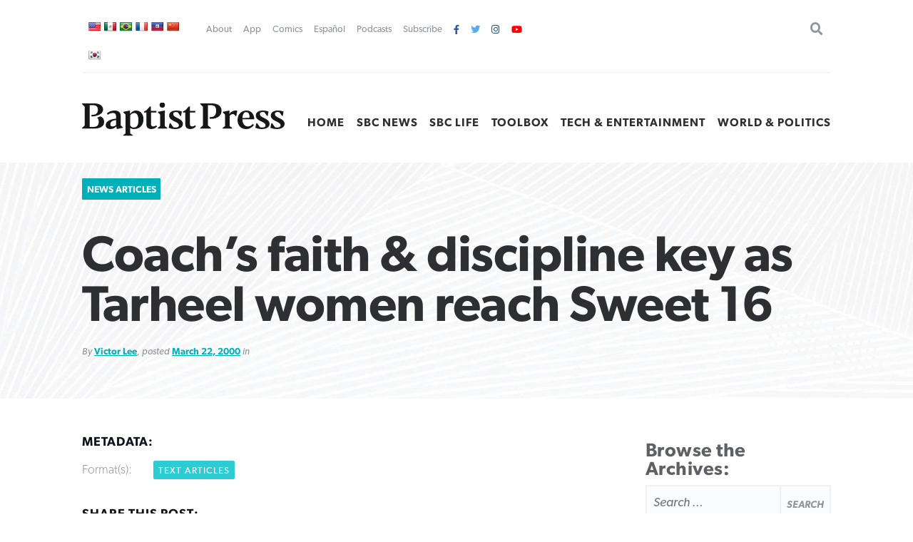

--- FILE ---
content_type: text/html; charset=UTF-8
request_url: https://www.baptistpress.com/resource-library/news/coachs-faith-discipline-key-as-tarheel-women-reach-sweet-16/
body_size: 12414
content:
<!DOCTYPE HTML> <!--[if IE 8 ]><html class="ie8" lang="en"><![endif]--> <!--[if (gt IE 8)]><!--><html lang="en"><!--<![endif]--><head><meta charset="UTF-8" /><meta http-equiv="X-UA-Compatible" content="IE=edge,chrome=1"><meta name="viewport" content="width=device-width, initial-scale=1.0"><!--responsive goodness--><link rel="pingback" href="https://www.baptistpress.com/xmlrpc.php" /><link media="all" href="https://www.baptistpress.com/wp-content/cache/autoptimize/css/autoptimize_27065f4a967a8881d7359effc6d616b0.css" rel="stylesheet"><title>Coach&#039;s faith &amp; discipline key as Tarheel women reach Sweet 16 | Baptist Press</title><meta name="dc.title" content="Coach&#039;s faith &amp; discipline key as Tarheel women reach Sweet 16 | Baptist Press"><meta name="dc.description" content="CHAPEL HILL, N.C. (BP)--Just a few weeks ago, University of North Carolina women&#039;s basketball coach Sylvia Hatchell was hoping her team could finish strong enough to have a winning record. Now they are in the Sweet 16.Analysts point to the return of star player Nikki Teasley, who missed three weeks&hellip;"><meta name="dc.relation" content="https://www.baptistpress.com/resource-library/news/coachs-faith-discipline-key-as-tarheel-women-reach-sweet-16/"><meta name="dc.source" content="https://www.baptistpress.com/"><meta name="dc.language" content="en_US"><meta name="description" content="CHAPEL HILL, N.C. (BP)--Just a few weeks ago, University of North Carolina women&#039;s basketball coach Sylvia Hatchell was hoping her team could finish strong enough to have a winning record. Now they are in the Sweet 16.Analysts point to the return of star player Nikki Teasley, who missed three weeks&hellip;"><meta property="article:published_time" content="2000-03-22T00:00:00-06:00"><meta property="article:modified_time" content="2000-03-22T00:00:00-06:00"><meta property="og:updated_time" content="2000-03-22T00:00:00-06:00"><meta name="robots" content="index, follow, max-snippet:-1, max-image-preview:large, max-video-preview:-1"><link rel="canonical" href="https://www.baptistpress.com/resource-library/news/coachs-faith-discipline-key-as-tarheel-women-reach-sweet-16/"><meta property="og:url" content="https://www.baptistpress.com/resource-library/news/coachs-faith-discipline-key-as-tarheel-women-reach-sweet-16/"><meta property="og:site_name" content="Baptist Press"><meta property="og:locale" content="en_US"><meta property="og:type" content="article"><meta property="article:author" content="https://facebook.com/baptistpress"><meta property="article:publisher" content="https://facebook.com/baptistpress"><meta property="og:title" content="Coach&#039;s faith &amp; discipline key as Tarheel women reach Sweet 16 | Baptist Press"><meta property="og:description" content="CHAPEL HILL, N.C. (BP)--Just a few weeks ago, University of North Carolina women&#039;s basketball coach Sylvia Hatchell was hoping her team could finish strong enough to have a winning record. Now they are in the Sweet 16.Analysts point to the return of star player Nikki Teasley, who missed three weeks&hellip;"><meta property="og:image" content="https://www.baptistpress.com/wp-content/uploads/2020/10/BP-logo.jpg"><meta property="og:image:secure_url" content="https://www.baptistpress.com/wp-content/uploads/2020/10/BP-logo.jpg"><meta property="og:image:width" content="1116"><meta property="og:image:height" content="500"><meta name="twitter:card" content="summary_large_image"><meta name="twitter:site" content="@baptistpress"><meta name="twitter:creator" content="@baptistpress"><meta name="twitter:title" content="Coach&#039;s faith &amp; discipline key as Tarheel women reach Sweet 16 | Baptist Press"><meta name="twitter:description" content="CHAPEL HILL, N.C. (BP)--Just a few weeks ago, University of North Carolina women&#039;s basketball coach Sylvia Hatchell was hoping her team could finish strong enough to have a winning record. Now they are in the Sweet 16.Analysts point to the return of star player Nikki Teasley, who missed three weeks&hellip;"><meta name="twitter:image" content="https://www.baptistpress.com/wp-content/uploads/2020/10/BP-logo.jpg"><link rel='dns-prefetch' href='//translate.google.com' /><link rel='dns-prefetch' href='//www.googletagmanager.com' /><link rel='dns-prefetch' href='//use.fontawesome.com' /><link href='https://fonts.gstatic.com' crossorigin='anonymous' rel='preconnect' /><link rel="alternate" type="application/rss+xml" title="Baptist Press &raquo; Feed" href="https://www.baptistpress.com/feed/" /><link rel="alternate" type="application/rss+xml" title="Baptist Press &raquo; Comments Feed" href="https://www.baptistpress.com/comments/feed/" /><link rel='stylesheet' id='font-awesome-svg-styles-css' href='https://www.baptistpress.com/wp-content/uploads/font-awesome/v5.12.1/css/svg-with-js.css' type='text/css' media='all' /><link rel='stylesheet' id='font-awesome-official-css' href='https://use.fontawesome.com/releases/v5.12.1/css/all.css' type='text/css' media='all' integrity="sha384-v8BU367qNbs/aIZIxuivaU55N5GPF89WBerHoGA4QTcbUjYiLQtKdrfXnqAcXyTv" crossorigin="anonymous" /><link rel='stylesheet' id='font-awesome-official-v4shim-css' href='https://use.fontawesome.com/releases/v5.12.1/css/v4-shims.css' type='text/css' media='all' integrity="sha384-C8a18+Gvny8XkjAdfto/vjAUdpGuPtl1Ix/K2BgKhFaVO6w4onVVHiEaN9h9XsvX" crossorigin="anonymous" /> <script type="text/javascript" src="https://www.baptistpress.com/wp-includes/js/jquery/jquery.min.js" id="jquery-core-js"></script> <script type="text/javascript" src="https://www.baptistpress.com/wp-includes/js/jquery/jquery-migrate.min.js" id="jquery-migrate-js"></script> <script type="text/javascript" src="https://www.baptistpress.com/wp-content/plugins/mere-resourcelibrary/public/js/mere-resourcelibrary-public.js" id="mere-resourcelibrary-js"></script> <script type="text/javascript" src="https://www.baptistpress.com/wp-content/plugins/reading-progress-bar/public/js/rp-public.js" id="rp-public-scripts-js"></script> <!-- Google tag (gtag.js) snippet added by Site Kit --> <!-- Google Analytics snippet added by Site Kit --> <script type="text/javascript" src="https://www.googletagmanager.com/gtag/js?id=G-7TGC2D3LHX" id="google_gtagjs-js" async></script> <script type="text/javascript" id="google_gtagjs-js-after">/* <![CDATA[ */
window.dataLayer = window.dataLayer || [];function gtag(){dataLayer.push(arguments);}
gtag("set","linker",{"domains":["www.baptistpress.com"]});
gtag("js", new Date());
gtag("set", "developer_id.dZTNiMT", true);
gtag("config", "G-7TGC2D3LHX");
/* ]]> */</script> <link rel="https://api.w.org/" href="https://www.baptistpress.com/wp-json/" /><link rel="alternate" title="JSON" type="application/json" href="https://www.baptistpress.com/wp-json/wp/v2/mere_resource/72115" /><link rel="EditURI" type="application/rsd+xml" title="RSD" href="https://www.baptistpress.com/xmlrpc.php?rsd" /><link rel='shortlink' href='https://www.baptistpress.com/?p=72115' /><link rel="alternate" title="oEmbed (JSON)" type="application/json+oembed" href="https://www.baptistpress.com/wp-json/oembed/1.0/embed?url=https%3A%2F%2Fwww.baptistpress.com%2Fresource-library%2Fnews%2Fcoachs-faith-discipline-key-as-tarheel-women-reach-sweet-16%2F" /><link rel="alternate" title="oEmbed (XML)" type="text/xml+oembed" href="https://www.baptistpress.com/wp-json/oembed/1.0/embed?url=https%3A%2F%2Fwww.baptistpress.com%2Fresource-library%2Fnews%2Fcoachs-faith-discipline-key-as-tarheel-women-reach-sweet-16%2F&#038;format=xml" /><meta name="generator" content="Site Kit by Google 1.170.0" /><link rel="preconnect" href="//www.googletagmanager.com/"><link rel="preconnect" href="//s3.amazonaws.com/"><link rel="preconnect" href="//play.ht/"><link rel="preconnect" href="//static.play.ht/"><link rel="preconnect" href="//a.play.ht/"><link rel="preconnect" href="//media.play.ht/"><link rel="dns-prefetch" href="//www.googletagmanager.com/"><link rel="dns-prefetch" href="//s3.amazonaws.com/"><link rel="dns-prefetch" href="//play.ht/"><link rel="dns-prefetch" href="//static.play.ht/"><link rel="dns-prefetch" href="//a.play.ht/"><link rel="dns-prefetch" href="//media.play.ht/"> <!-- Google AdSense meta tags added by Site Kit --><meta name="google-adsense-platform-account" content="ca-host-pub-2644536267352236"><meta name="google-adsense-platform-domain" content="sitekit.withgoogle.com"> <!-- End Google AdSense meta tags added by Site Kit --> <!-- Meta Pixel Code --> <script type='text/javascript'>!function(f,b,e,v,n,t,s){if(f.fbq)return;n=f.fbq=function(){n.callMethod?
n.callMethod.apply(n,arguments):n.queue.push(arguments)};if(!f._fbq)f._fbq=n;
n.push=n;n.loaded=!0;n.version='2.0';n.queue=[];t=b.createElement(e);t.async=!0;
t.src=v;s=b.getElementsByTagName(e)[0];s.parentNode.insertBefore(t,s)}(window,
document,'script','https://connect.facebook.net/en_US/fbevents.js');</script> <!-- End Meta Pixel Code --> <script type='text/javascript'>var url = window.location.origin + '?ob=open-bridge';
            fbq('set', 'openbridge', '782489202540699', url);
fbq('init', '782489202540699', {}, {
    "agent": "wordpress-6.8.3-4.1.5"
})</script><script type='text/javascript'>fbq('track', 'PageView', []);</script> <link rel="icon" href="https://www.baptistpress.com/wp-content/uploads/2020/04/cropped-bpress-site-icon-32x32.jpg" sizes="32x32" /><link rel="icon" href="https://www.baptistpress.com/wp-content/uploads/2020/04/cropped-bpress-site-icon-192x192.jpg" sizes="192x192" /><link rel="apple-touch-icon" href="https://www.baptistpress.com/wp-content/uploads/2020/04/cropped-bpress-site-icon-180x180.jpg" /><meta name="msapplication-TileImage" content="https://www.baptistpress.com/wp-content/uploads/2020/04/cropped-bpress-site-icon-270x270.jpg" /><style type="text/css" id="wp-custom-css">.wp-block-pullquote:not(.is-style-solid-color) {
	padding: 20px;}


.hero__thumbnail--picture {
  max-width: fit-content;
	top: 50% ;
}

@media screen and (min-width:72rem) {
body.term-sbc-life-articles section.news .featured { width: 47.5% !important; }
}

@media screen and (max-width:48em) { 
section.blars .blars__wrapper { padding:unset !important; background:#fff; margin:0 -15px; width:calc(100% + 20px) }
	}

.page-id-71 .heading { display: none }

.shr-recommendations-attribution-logo-text { opacity:0.01 !important; }

aside#ais-facets {
	display: none !important;
}

.algolia-search-box-wrapper .search-icon {
	margin-top: 0 !important;
}

#ais-wrapper {
	padding-left: 1rem;
	padding-right: 1rem;
}
.ais-hits--content {
	text-align: left;
}
.ais-hits--content h2 {
	font-size: 20px;
	line-height: 1.4;
	text-align: left;
}

.ais-hits--thumbnail {
	width: 150px; 
}

.ais-hits--thumbnail img {
	width: 150px;
	height: 100px;
	object-fit: cover;
}


.header__utilities ul { justify-content:flex-start !important; padding-left:1rem; }
#google_language_translator { display:none; }
#flags a {
display: inline-table;
margin-right: -12px;
}

#flags {
width: 700px; min-width:150px;
}

#flags a {
display: inline-table;
margin-right: -12px;
}

div.podcast-section.bpress-podcast h4 a {
    background: url(//www.baptistpress.com/wp-content/uploads/2024/05/Lead-On-Podcast.png) no-repeat center center;
    background-size: contain;
}

div.podcast-section.bpress-sbctw h4 a {
    background: url(//www.baptistpress.com/wp-content/uploads/2025/01/SBCTW-Podcast-Home.png) no-repeat center center;
    background-size: contain;
}

.page-id-313759 .heading__wrapper, .heading .pagenav {
    display:none;
}
.page-id-312830 .heading__wrapper, .heading .pagenav {
    display:none;
}

.yarpp-related h3 {
    text-align: left;
}

.yarpp-related .yarpp-thumbnail-title {
    font-size: 75%;
}

.yarpp-thumbnails-horizontal .yarpp-thumbnail-title {
    overflow: visible;
}

.yarpp-thumbnails-horizontal .yarpp-thumbnail {
    height: auto;
}

.yarpp-thumbnail>img, .yarpp-thumbnail-default {
	  object-fit: cover;
}</style> <script async src='https://www.googletagmanager.com/gtag/js?id=G-7TGC2D3LHX'></script><script>window.dataLayer = window.dataLayer || [];
function gtag(){dataLayer.push(arguments);}gtag('js', new Date());
gtag('set', 'cookie_domain', 'auto');
gtag('set', 'cookie_flags', 'SameSite=None;Secure');
window.addEventListener('load', function () {
    var links = document.querySelectorAll('a');
    for (let i = 0; i < links.length; i++) {
        links[i].addEventListener('click', function(e) {
            var n = this.href.includes('www.baptistpress.com');
            if (n == false) {
                gtag('event', 'click', {'event_category': 'external links','event_label' : this.href});
            }
        });
        }
    });
    window.addEventListener('load', function () {
        var donwload_links = document.querySelectorAll('a');
        for (let j = 0; j < donwload_links.length; j++) {
            donwload_links[j].addEventListener('click', function(e) {
                var down = this.href.match(/.*\.(pdf)(\?.*)?$/);
                if (down != null) {
                    gtag('event', 'click', {'event_category': 'downloads','event_label' : this.href});
                }
            });
            }
        });
    
 gtag('config', 'G-7TGC2D3LHX' , {});</script> </head><body class="wp-singular mere_resource-template-default single single-mere_resource postid-72115 wp-custom-logo wp-embed-responsive wp-theme-firmament wp-child-theme-firmament-child"><header role="banner" class="header cf"><div class="header__wrapper wrapper"><div class="header__utilities" id="utilitiesnav"><div id="flags" class="size18"><ul id="sortable" class="ui-sortable" style="float:left"><li id="English"><a href="#" title="English" class="nturl notranslate en flag united-states"></a></li><li id="Spanish"><a href="#" title="Spanish" class="nturl notranslate es flag mexico"></a></li><li id="Portuguese"><a href="#" title="Portuguese" class="nturl notranslate pt flag brazil"></a></li><li id="French"><a href="#" title="French" class="nturl notranslate fr flag French"></a></li><li id="Haitian"><a href="#" title="Haitian" class="nturl notranslate ht flag Haitian"></a></li><li id="Chinese (Simplified)"><a href="#" title="Chinese (Simplified)" class="nturl notranslate zh-CN flag Chinese (Simplified)"></a></li><li id="Korean"><a href="#" title="Korean" class="nturl notranslate ko flag Korean"></a></li></ul></div><div id="google_language_translator" class="default-language-en"></div><div class="menu-utility-nav-container"><ul id="menu-utility-nav" class="menu"><li id="menu-item-83" class="menu-item menu-item-type-post_type menu-item-object-page menu-item-83"><a href="https://www.baptistpress.com/about/">About</a></li><li id="menu-item-266439" class="menu-item menu-item-type-post_type menu-item-object-page menu-item-266439"><a href="https://www.baptistpress.com/app/">App</a></li><li id="menu-item-362" class="menu-item menu-item-type-taxonomy menu-item-object-mere_resource_type menu-item-362"><a href="https://www.baptistpress.com/resource-library/comics/">Comics</a></li><li id="menu-item-265666" class="menu-item menu-item-type-custom menu-item-object-custom menu-item-265666"><a href="https://www.baptistpress.com/espanol">Español</a></li><li id="menu-item-312845" class="menu-item menu-item-type-custom menu-item-object-custom menu-item-312845"><a href="/podcasts">Podcasts</a></li><li id="menu-item-82" class="menu-item menu-item-type-post_type menu-item-object-page menu-item-82"><a href="https://www.baptistpress.com/subscribe/">Subscribe</a></li><li id="menu-item-1111" class="fa fa-facebook menu-item menu-item-type-custom menu-item-object-custom menu-item-1111"><a target="_blank" href="https://facebook.com/baptistpress"> </a></li><li id="menu-item-1116" class="fa fa-twitter menu-item menu-item-type-custom menu-item-object-custom menu-item-1116"><a target="_blank" href="https://twitter.com/baptistpress"> </a></li><li id="menu-item-1117" class="fa fa-instagram menu-item menu-item-type-custom menu-item-object-custom menu-item-1117"><a target="_blank" href="https://instagram.com/baptistpress"> </a></li><li id="menu-item-308054" class="fa fa-youtube menu-item menu-item-type-custom menu-item-object-custom menu-item-308054"><a href="https://www.youtube.com/@BaptistPressVideo"> </a></li></ul></div><form role="search" method="get" class="search-form" action="https://www.baptistpress.com/"> <label> <span class="screen-reader-text">Search for:</span> <input type="search" class="search-field" placeholder="Search &hellip;" value="" name="s" /> </label> <input type="submit" class="search-submit" value="Search" /></form></div><!--utlities--><div class="header__sitename"> <a href="https://www.baptistpress.com/" class="custom-logo-link" rel="home"><img width="269" height="45" src="https://www.baptistpress.com/wp-content/uploads/2020/08/baptistpress__main-logo.svg" class="custom-logo" alt="Baptist Press" decoding="async" /></a></div><!--site name--><div class="header__nav"><div class="menu-primary-menu-container"><ul id="menu-primary-menu" class="menu"><li id="menu-item-62" class="menu-item menu-item-type-post_type menu-item-object-page menu-item-home menu-item-62"><a href="https://www.baptistpress.com/">Home</a></li><li id="menu-item-265259" class="menu-item menu-item-type-taxonomy menu-item-object-mere_resource_topic menu-item-265259"><a href="https://www.baptistpress.com/resource-library/topic-index/sbc-news/">SBC News</a></li><li id="menu-item-265260" class="menu-item menu-item-type-taxonomy menu-item-object-mere_resource_type menu-item-265260"><a href="https://www.baptistpress.com/resource-library/sbc-life-articles/">SBC Life</a></li><li id="menu-item-303887" class="menu-item menu-item-type-taxonomy menu-item-object-mere_resource_type menu-item-303887"><a href="https://www.baptistpress.com/resource-library/bptoolbox/">Toolbox</a></li><li id="menu-item-265261" class="menu-item menu-item-type-taxonomy menu-item-object-mere_resource_topic menu-item-265261"><a href="https://www.baptistpress.com/resource-library/topic-index/tech-entertainment/">Tech &amp; Entertainment</a></li><li id="menu-item-66" class="menu-item menu-item-type-taxonomy menu-item-object-mere_resource_topic menu-item-66"><a href="https://www.baptistpress.com/resource-library/topic-index/world-politics/">World &amp; Politics</a></li></ul></div> <a id="Sesame" href="#scrollTo" aria-hidden="true"><div class="menu"><span>.</span><span>.</span><span>.</span></div> <label for="Sesame" class="screen-reader-text">Utility Nav</label> </a></div></div><!--header__wrapper--></header> <!--Start the main content area (ends in footer.php)--><main class="content cf"><main class="mrl" id="mrl"><header class="resource-library__header header"><div class="header__wrapper"><span class="resource-library__card--tag"><a class="term mere_resource_type" href="https://www.baptistpress.com/resource-library/news/">News Articles</a></span><div class="resource-library__header--title heading title"><h1>Coach&#8217;s faith &#038; discipline key as Tarheel women reach Sweet 16</h1></div> <span class="article--meta">By <a class="resource__meta--author" href="/multi_author/victor-lee/">Victor Lee</a>, posted <a href="">March 22, 2000</a> in </span></div></header><div class="content"><div class="content__wrapper"><div class="resource-library__content content"><div class="resource-library__content--meta"><h4>Metadata:</h4><strong>Format(s):&nbsp;</strong><a class="term mere_media_type" href="https://www.baptistpress.com/resource-library/media-format/text/">Text Articles</a></br><h4>Share this post:</h4><div class="socializer"> <a class="socializer--twitter" href="http://www.twitter.com/share?url=https://www.baptistpress.com/resource-library/news/coachs-faith-discipline-key-as-tarheel-women-reach-sweet-16/"><i class="fab fa-twitter"></i></a> <a class="socializer--facebook" href="https://www.facebook.com/sharer.php?u=https://www.baptistpress.com/resource-library/news/coachs-faith-discipline-key-as-tarheel-women-reach-sweet-16/"><i class="fab fa-facebook-f"></i></a> <a class="socializer--email" href="
 mailto:?subject=I'm sharing this page, Coach&#8217;s faith &#038; discipline key as Tarheel women reach Sweet 16&amp;body=Check it out at https://www.baptistpress.com/resource-library/news/coachs-faith-discipline-key-as-tarheel-women-reach-sweet-16/"><i class="fas fa-envelope"></i></a> <a href="https://www.baptistpress.com/resource-library/news/coachs-faith-discipline-key-as-tarheel-women-reach-sweet-16/print/" title="<i class='fas fa-print'></i>" rel="nofollow"><i class='fas fa-print'></i></a></div></div><hr/><article class="resource-library__content--entry"><center><a href="https://www.watersedge.com/invest/?utm_source=BPKI&utm_medium=BPKI&utm_campaign=PBKI"><img decoding="async" src="https://www.baptistpress.com/wp-content/uploads/2026/01/WE-BP-800x100-Jan26.png"></a></center><P><p>CHAPEL HILL, N.C. (BP)&#8211;Just a few weeks ago, University of North Carolina women&#8217;s basketball coach Sylvia Hatchell was hoping her team could finish strong enough to have a winning record. Now they are in the Sweet 16.</p><p>Analysts point to the return of star player Nikki Teasley, who missed three weeks due to personal matters, as the key. No doubt that is crucial, but there is more to the story.</p><p>&#8220;The adversity we went through without Nikki has brought us so much closer together,&#8221; Hatchell said the morning of March 21 from Santa Barbara, Calif., where the Tar Heels defeated Rice 83-50 the night before. &#8220;We appreciate winning more. We appreciate each other more, and we are more thankful for the opportunities we have.</p><p>&#8220;Through adversity you become stronger, and those young kids who were thrown into the fire when Nikki was out have helped us so much and have pushed the other players,&#8221; said Hatchell, a member of Cresset Baptist Church, Durham, N.C.</p><p>The team won just one game without Teasley, a 6-0 point guard who can drive, pull up, dish the ball, rebound and defend. When Carolina was down and out of the Top 25, everyone else was hitting their peak.</p><p>&#8220;Most everybody plays their best about the end of January or first of February,&#8221; Hatchell said. &#8220;We were a month late, so timing has a lot to do with our success. We&#8217;re peaking now, and it&#8217;s perfect timing.&#8221;</p><p>The Lady Tar Heels look very strong physically, clearly outrunning Rice and their first victim, Maine, whom they defeated 62-57 Saturday. The team is physically stronger late in the year than most teams she has had, Hatchell said. That is in large part due to the rigorous conditioning the coach insists upon year-round. Her discipline comes from her Christian values.</p><p>&#8220;You&#8217;re not going to win championships without discipline,&#8221; said Hatchell, whose team won the &#8217;94 NCAA title and has been to the Sweet 16 seven of the past eight seasons. &#8220;You&#8217;ve got to have chemistry and discipline. Young people want it. Without a doubt, they want it.&#8221;</p><div class="PGyOtWK3" style="clear:both;float:left;width:100%;margin:0 0 20px 0;"><center><a href="https://boycecollege.com/?utm_medium=display&utm_source=sbc_ec&utm_campaign=boyce_awareness&utm_term=truth_first"><img decoding="async" src="https://www.baptistpress.com/wp-content/uploads/2026/01/Ad-1-Truth-Comes-First_800x100-px.png"></a></center><P></div><p>Hatchell&#8217;s faith in Jesus Christ was her guide as she led Teasley through her personal difficulties this season. Her faith is evident to her other players, many of whom share it.</p><p>&#8220;A Christian must implement in everything they do Christlike principles,&#8221; Hatchell said. &#8220;It&#8217;s a way of life. I run my program by Christian principles. We run our family by Christian principles. Everything I do is based on Christian principles. It doesn&#8217;t matter what I&#8217;m doing, Christ is the center of it.&#8221;</p><p>Hatchell even consults the Bible to motivate her team. Continuing to advance will require pulling at least one upset. Saturday&#8217;s foe, in Portland, Ore., is the top seed in the west, Georgia.</p><p>&#8220;I&#8217;ll just tell the team to go play the game they way they&#8217;ve been playing it lately,&#8221; Hatchell said. &#8220;Leave it all on the court. Go out there and give it all you&#8217;ve got. I tell them, &#8216;We&#8217;re a good team and your confidence will be richly rewarded.&#8217; We have the confidence that we can do any job.</p><p>&#8220;I&#8217;ll tell them, &#8216;When David saw Goliath, he thought, &#8216;He&#8217;s so big I can&#8217;t miss him.&#8217; Everybody else thought, &#8216;Oh, no, he&#8217;s so big I can&#8217;t kill him.&#8217; But negative thoughts get you beat.&#8217;</p><p>&#8220;We don&#8217;t think negative. We believe we can win because we believe we can overcome, and we have overcome.&#8221;</p><p>Lee, of Wake Forest, N.C., is a columnist with Crosswalk.com, a Christian news and information Internet site, and with Sports Spectrum, a Christian sports magazine. Used by permission. Lee also serves as national coordinator of sports evangelism for the North American Mission Board.</p><ul class="mere_multi-authors mma mma_hook"><h4>About the Author</h4><li class="mma mma_single mma_author"><h5 class="mma_single--name">Victor Lee</h5></li></ul><div class='yarpp yarpp-related yarpp-related-website yarpp-related-none yarpp-template-thumbnails'> <!-- YARPP Thumbnails --><h3>Related posts:</h3><p>No related posts.</p></div></article></div><div class="sidebar resource-library__sidebar"><h3>Browse the Archives:</h3><form role="search" method="get" class="search-form" action="https://www.baptistpress.com/"> <label> <span class="screen-reader-text">Search for:</span> <input type="search" class="search-field" placeholder="Search &hellip;" value="" name="s" /> </label> <input type="submit" class="search-submit" value="Search" /></form><ul class="resource-library__sidebar--menu resource__type"><a href="/resource-library/"  class="button" role="button">View Latest Resources</a><div class="facetwp-facet facetwp-facet-search facetwp-type-search" data-name="search" data-type="search"></div><h4>Resource Categories:</h4><li><a class="resource__type__tag " href="/resource-library/espanol">Articulos en Español</a></li><li><a class="resource__type__tag " href="/resource-library/bptoolbox">BP Toolbox</a></li><li><a class="resource__type__tag " href="/resource-library/comics">Comics</a></li><li><a class="resource__type__tag " href="/resource-library/news">News Articles</a><ul class="sub-menu"><li><a href="/resource-library/topic-index?fwp_resource_types=news">By Topic</a></li><li><a href="/resource-library/scripture-index?fwp_resource_types=news">By Scripture</a></li><li><a href="/resource-library/series-index?fwp_resource_types=news">By Series</a></li><li><a href="/resource-library/author-index?fwp_resource_types=news">By Author</a></li><li><a href="/resource-library/year-index?fwp_resource_types=news">By Year</a></li><li><a href="/resource-library/event-index?fwp_resource_types=news">By Event</a></li></ul></li><li><a class="resource__type__tag " href="/resource-library/sbc-life-articles">SBC Life Articles</a></li></ul><ul class="resource-library__sidebar--menu resource__collections"><h4>Browse Resources By:</h4><li><a href="/resource-library/author-index">Author</a></li><li><a href="/resource-library/scripture-index">Scripture</a></li><li><a href="/resource-library/series-index">Series</a></li><li><a href="/resource-library/topic-index">Topic</a></li><li><a href="/resource-library/events-index">Event</a></li><li><a href="/resource-library/year-index">Year</a></li><li>Media Type:</li><ul class="media__type sub-menu"><li><a class="resource__type__tag" href="/resource-library/media-format/photo">Photo</a></li><li><a class="resource__type__tag" href="/resource-library/media-format/text">Text Articles</a></li></ul></li></ul><div class="blars"></div><div class="blars"><div class="ad-square"><a href="https://web.cvent.com/event/da721b30-03cc-4073-8cc0-9349380ac9da/summary?RefId=MCRegistration&rt=pYJg4PaJO0-n4GWzIn24yQ&utm_source=sidebar_ad&utm_medium=referral&utm_campaign=baptist_press_2025&utm_content=600x600_ad_missions_college"><img src="https://www.baptistpress.com/wp-content/uploads/2024/01/BP-sidebar-ad_Missions-College-20263-copy-3-pdf.jpg" alt="Missions College – January 21-24, 2026"></a></div></div><div class="blars"></div><div class="blars"><div class="ad-square"><a href="mbts.edu/pastors"><img src="https://www.baptistpress.com/wp-content/uploads/2022/08/MBTS-Spurgeon-1-600x600.jpg" alt=""></a></div></div></div></div></div></main></main><!--End the main footer area (starts in header.php)--><div class="prefooter" id="footernav"><div class="prefooter__wrapper wrapper"><div class="prefooter__nav"> <a id="closeSesame" href="#"><div class="close">&times;</div></a><div class="menu-footer-popup-nav-container"><ul id="menu-footer-popup-nav" class="menu"><li id="menu-item-84" class="menu-item menu-item-type-post_type menu-item-object-page menu-item-home menu-item-has-children menu-item-84"><a href="https://www.baptistpress.com/">Baptist Press</a><ul class="sub-menu"><li id="menu-item-85" class="menu-item menu-item-type-post_type menu-item-object-page menu-item-85"><a href="https://www.baptistpress.com/about/">About</a></li><li id="menu-item-302023" class="menu-item menu-item-type-post_type menu-item-object-page menu-item-302023"><a href="https://www.baptistpress.com/guidelines/">Guidelines</a></li><li id="menu-item-87" class="menu-item menu-item-type-post_type menu-item-object-page menu-item-87"><a href="https://www.baptistpress.com/media-relations/">Media Relations</a></li><li id="menu-item-86" class="menu-item menu-item-type-post_type menu-item-object-page menu-item-86"><a href="https://www.baptistpress.com/contact/">Contact Us</a></li></ul></li><li id="menu-item-312850" class="menu-item menu-item-type-post_type menu-item-object-page menu-item-has-children menu-item-312850"><a href="https://www.baptistpress.com/podcasts/">Podcasts</a><ul class="sub-menu"><li id="menu-item-312852" class="menu-item menu-item-type-custom menu-item-object-custom menu-item-312852"><a href="/radio">Good News for Today</a></li><li id="menu-item-312853" class="menu-item menu-item-type-custom menu-item-object-custom menu-item-312853"><a href="https://gridironandthegospel.com/">Gridiron &#038; the Gospel</a></li><li id="menu-item-312851" class="menu-item menu-item-type-post_type menu-item-object-page menu-item-312851"><a href="https://www.baptistpress.com/lead-on/">Lead On</a></li><li id="menu-item-312854" class="menu-item menu-item-type-custom menu-item-object-custom menu-item-312854"><a href="https://sbcthisweek.com">SBC This Week</a></li></ul></li><li id="menu-item-93" class="menu-item menu-item-type-custom menu-item-object-custom menu-item-has-children menu-item-93"><a href="/resource-library/">Article Types</a><ul class="sub-menu"><li id="menu-item-265257" class="menu-item menu-item-type-taxonomy menu-item-object-mere_resource_type current-mere_resource-ancestor current-menu-parent current-mere_resource-parent menu-item-265257"><a href="https://www.baptistpress.com/resource-library/news/">Baptist Press Articles</a></li><li id="menu-item-175" class="menu-item menu-item-type-taxonomy menu-item-object-mere_resource_type menu-item-175"><a href="https://www.baptistpress.com/resource-library/sbc-life-articles/">SBC Life Articles</a></li><li id="menu-item-265258" class="menu-item menu-item-type-taxonomy menu-item-object-mere_resource_type menu-item-265258"><a href="https://www.baptistpress.com/resource-library/espanol/">Articulos en Español</a></li><li id="menu-item-89" class="menu-item menu-item-type-taxonomy menu-item-object-mere_resource_type menu-item-89"><a href="https://www.baptistpress.com/resource-library/comics/">Comics</a></li></ul></li><li id="menu-item-302024" class="menu-item menu-item-type-custom menu-item-object-custom menu-item-has-children menu-item-302024"><a href="/subscribe">Newsletters</a><ul class="sub-menu"><li id="menu-item-302025" class="menu-item menu-item-type-custom menu-item-object-custom menu-item-302025"><a target="_blank" href="https://southern-baptist-convention-sbc.read.axioshq.com/signup/bp-discipleship">Discipleship</a></li><li id="menu-item-302026" class="menu-item menu-item-type-custom menu-item-object-custom menu-item-302026"><a target="_blank" href="https://southern-baptist-convention-sbc.read.axioshq.com/signup/bp-leadership">Leadership</a></li><li id="menu-item-302027" class="menu-item menu-item-type-custom menu-item-object-custom menu-item-302027"><a target="_blank" href="https://southern-baptist-convention-sbc.read.axioshq.com/signup/bp-missions">Missions</a></li><li id="menu-item-302028" class="menu-item menu-item-type-custom menu-item-object-custom menu-item-302028"><a target="_blank" href="https://southern-baptist-convention-sbc.read.axioshq.com/signup/bp-politics">Politics</a></li></ul></li></ul></div></div></div></div><footer class="footer"><div class="footer__wrapper wrapper"><div class="footer__logo"> <img src="https://www.baptistpress.com/wp-content/themes/firmament-child/assets/sbc__footer--logo.svg" alt="Cross Logo with SBC Text Footer"/></div><div class="footer__nav"><div class="menu-footer-network-nav-container"><ul id="menu-footer-network-nav" class="menu"><li id="menu-item-115" class="menu-item menu-item-type-custom menu-item-object-custom menu-item-115"><a href="https://sbc.net">SBC.net</a></li><li id="menu-item-117" class="active menu-item menu-item-type-post_type menu-item-object-page menu-item-home menu-item-117"><a href="https://www.baptistpress.com/">Baptist Press</a></li><li id="menu-item-120" class="menu-item menu-item-type-custom menu-item-object-custom menu-item-120"><a href="https://churches.sbc.net">Churches</a></li><li id="menu-item-121" class="menu-item menu-item-type-custom menu-item-object-custom menu-item-121"><a href="https://jobs.sbc.net">SBC Jobs</a></li><li id="menu-item-119" class="menu-item menu-item-type-custom menu-item-object-custom menu-item-119"><a href="https://bfandm.wpengine.com">BF&#038;M</a></li></ul></div></div><p class="footer__contentinfo"> &copy; 2026 Southern Baptist Convention. Site by <a href="https://mereagency.com">Mere</a>.</p><nav class="footer__nav--sitelinks"><ul><li><a href="/sitemaps.xml">Site Index</a></li></ul></nav></div><!--footer__wrapper--></footer> <script type="speculationrules">{"prefetch":[{"source":"document","where":{"and":[{"href_matches":"\/*"},{"not":{"href_matches":["\/wp-*.php","\/wp-admin\/*","\/wp-content\/uploads\/*","\/wp-content\/*","\/wp-content\/plugins\/*","\/wp-content\/themes\/firmament-child\/*","\/wp-content\/themes\/firmament\/*","\/*\\?(.+)"]}},{"not":{"selector_matches":"a[rel~=\"nofollow\"]"}},{"not":{"selector_matches":".no-prefetch, .no-prefetch a"}}]},"eagerness":"conservative"}]}</script> <div id='glt-footer'></div><script>function GoogleLanguageTranslatorInit() { new google.translate.TranslateElement({pageLanguage: 'en', includedLanguages:'zh-CN,en,fr,ht,ko,pt,es', autoDisplay: false}, 'google_language_translator');}</script><script>document.querySelectorAll('.playHtListenArea').forEach(function(el) {el.style.display = 'block'});</script> <!-- Meta Pixel Event Code --> <script type='text/javascript'>document.addEventListener( 'wpcf7mailsent', function( event ) {
        if( "fb_pxl_code" in event.detail.apiResponse){
            eval(event.detail.apiResponse.fb_pxl_code);
        }
        }, false );</script> <!-- End Meta Pixel Event Code --><div id='fb-pxl-ajax-code'></div><script type="text/javascript">var algolia = {"debug":false,"application_id":"BW0WSOPOQM","search_api_key":"5dc15dce0dbafadc392dd80d3641c90a","powered_by_enabled":false,"insights_enabled":false,"search_hits_per_page":"10","query":"","indices":{"searchable_posts":{"name":"wp_searchable_posts","id":"searchable_posts","enabled":true,"replicas":[]}},"autocomplete":{"sources":[],"input_selector":"input[name='s']:not(.no-autocomplete):not(#adminbar-search)"}};</script> <script type="text/javascript" src="https://www.baptistpress.com/wp-content/plugins/google-language-translator/js/scripts.js" id="scripts-js"></script> <script type="text/javascript" src="//translate.google.com/translate_a/element.js?cb=GoogleLanguageTranslatorInit" id="scripts-google-js"></script> <script type="text/javascript" src="https://www.baptistpress.com/wp-content/themes/firmament/js/site.js" id="script-js"></script> <script type="text/javascript" id="slb_context">/* <![CDATA[ */if ( !!window.jQuery ) {(function($){$(document).ready(function(){if ( !!window.SLB ) { {$.extend(SLB, {"context":["public","user_guest"]});} }})})(jQuery);}/* ]]> */</script> <script src="https://www.baptistpress.com/wp-content/plugins/facetwp/assets/js/dist/front.min.js?ver=4.4.1"></script> <script>window.FWP_JSON = {"prefix":"_","no_results_text":"No results found","ajaxurl":"https:\/\/www.baptistpress.com\/wp-json\/facetwp\/v1\/refresh","nonce":"1639817414","preload_data":{"facets":{"search":"<span class=\"facetwp-input-wrap\"><i class=\"facetwp-icon\"><\/i><input type=\"text\" class=\"facetwp-search\" value=\"\" placeholder=\"Type to search...\" autocomplete=\"off\" \/><\/span>"},"template":"","settings":{"debug":{"query_args":{"post__in":[],"paged":1,"posts_per_page":10},"sql":"SELECT SQL_CALC_FOUND_ROWS  wp_posts.*\n\t\t\t\t\t FROM wp_posts \n\t\t\t\t\t WHERE 1=1  AND ((wp_posts.post_type = 'post' AND (wp_posts.post_status = 'publish' OR wp_posts.post_status = 'acf-disabled')))\n\t\t\t\t\t \n\t\t\t\t\t ORDER BY wp_posts.post_date DESC\n\t\t\t\t\t LIMIT 0, 10","facets":{"search":{"enable_relevance":"yes","label":"Search","name":"search","type":"search","search_engine":"swp_default","placeholder":"Type to search...","auto_refresh":"yes","source":"","operator":"or","selected_values":""}},"template":{"name":"wp"},"settings":{"thousands_separator":",","decimal_separator":".","prefix":"_","load_jquery":"no","debug_mode":"on","enable_indexer":"yes","places_version":"place-class"},"last_indexed":"3 years","row_counts":{"authors":66356,"events":6204,"media_formats":65937,"resource_types":75452,"series":11961,"topics":26086},"hooks_used":{"pre_get_posts":["wp-content\/plugins\/wp-seopress-pro\/src\/Actions\/Sitemap\/RenderIndexSitemap.php:51","wp-content\/plugins\/wp-seopress\/src\/Actions\/Sitemap\/Render.php:111","wp-content\/plugins\/wp-seopress-pro\/src\/Actions\/Sitemap\/RenderNewsSitemap.php:51","wp-content\/plugins\/wp-seopress-pro\/src\/Actions\/Sitemap\/RenderVideoSitemap.php:50","wp-content\/themes\/firmament-child\/functions.php:285","wp-content\/plugins\/wp-search-with-algolia\/includes\/class-algolia-search.php:104"],"facetwp_cache_lifetime":["wp-content\/themes\/firmament-child\/functions.php:385"]},"post_types":["mere_ads","mere_resource","page","post","responsive_slider"]},"pager":{"page":1,"per_page":10,"total_rows":0,"total_rows_unfiltered":0,"total_pages":0},"num_choices":[],"labels":{"search":"Search"},"search":{"auto_refresh":"yes"},"places":"place-class"}}};
window.FWP_HTTP = {"get":[],"uri":"resource-library\/news\/coachs-faith-discipline-key-as-tarheel-women-reach-sweet-16","url_vars":[]};</script> <progress class="readingProgressbar" 
 data-height="5" 
 data-position="top" 
 data-custom-position="" 
 data-foreground="#00b0b9" 
 data-background="" 
 value="0"></progress><div class="popup sbc-news"><div class="popup__wrapper wrapper"><h3 class="delta popup__title">The Latest in SBC News <a href="/resource-library/topic-index/sbc-news">View More Articles &rsaquo;</a></h3><div class="popup__item"> <!--fwp-loop--><div class="popup__item--thumbnail"> <img src="https://www.baptistpress.com/wp-content/uploads/2026/01/ECMF-graphic-300x246.jpg" /></div><h4 class="gamma popup__item--title"><a href="https://www.baptistpress.com/resource-library/news/severe-weekend-weather-forecasts-prompt-disaster-relief-prep/">Severe weekend weather forecasts prompt Disaster Relief prep</a></h4> <span class="popup__item--meta">By <a class="resource__meta--author" href="/multi_author/scott-barkley/">Scott Barkley</a>,
 posted <a href="https://www.baptistpress.com/resource-library/news/severe-weekend-weather-forecasts-prompt-disaster-relief-prep/">January 21, 2026</a> </span><div class="wp-block-button is-style-text"> <a class="wp-block-button__link" href="https://www.baptistpress.com/resource-library/news/severe-weekend-weather-forecasts-prompt-disaster-relief-prep/">Read More</a></div></div><div class="popup__item"><div class="popup__item--thumbnail"> <img src="https://www.baptistpress.com/wp-content/uploads/2026/01/Allen-convo-jan-2026-300x200.jpg" /></div><h4 class="gamma popup__item--title"><a href="https://www.baptistpress.com/resource-library/news/allen-highlights-theological-education-as-denominational-stewardship-at-convocation/">Allen highlights theological education as denominational stewardship at convocation</a></h4> <span class="popup__item--meta">By <a class="resource__meta--author" href="/multi_author/jonathan-lumley/">Jonathan Lumley</a>,
 posted <a href="https://www.baptistpress.com/resource-library/news/allen-highlights-theological-education-as-denominational-stewardship-at-convocation/">January 21, 2026</a> </span><div class="wp-block-button is-style-text"> <a class="wp-block-button__link" href="https://www.baptistpress.com/resource-library/news/allen-highlights-theological-education-as-denominational-stewardship-at-convocation/">Read More</a></div></div><div class="popup__item"><div class="popup__item--thumbnail"> <img src="https://www.baptistpress.com/wp-content/uploads/2026/01/dockery-convo-jan-2026-300x200.jpg" /></div><h4 class="gamma popup__item--title"><a href="https://www.baptistpress.com/resource-library/news/dockery-offers-vision-of-worship-worldview-work-service-at-swbts-convocation/">Dockery offers vision of worship, worldview, work, service at SWBTS convocation</a></h4> <span class="popup__item--meta">By <a class="resource__meta--author" href="/multi_author/michelle-workman/">Michelle Workman</a>,
 posted <a href="https://www.baptistpress.com/resource-library/news/dockery-offers-vision-of-worship-worldview-work-service-at-swbts-convocation/">January 21, 2026</a> </span><div class="wp-block-button is-style-text"> <a class="wp-block-button__link" href="https://www.baptistpress.com/resource-library/news/dockery-offers-vision-of-worship-worldview-work-service-at-swbts-convocation/">Read More</a></div></div></div></div><div class="popup sbc-life-articles"><div class="popup__wrapper wrapper"><h3 class="delta popup__title">The Latest in SBC Life <a href="/resource-library/topic-index/sbc-life-articles">View More Articles &rsaquo;</a></h3><div class="popup__item"><div class="popup__item--thumbnail"> <img src="https://www.baptistpress.com/wp-content/uploads/2023/04/imb-photos-07241cs0328-300x200.jpg" /></div><h4 class="gamma popup__item--title"><a href="https://www.baptistpress.com/resource-library/news/post-covid-perspective-pandemic-pause-left-no-long-term-changes-in-southern-baptist-missions/">Post-COVID Perspective: Pandemic pause left no long-term changes in Southern Baptist missions</a></h4> <span class="popup__item--meta">By <a class="resource__meta--author" href="/multi_author/scott-barkley/">Scott Barkley</a>,
 posted <a href="https://www.baptistpress.com/resource-library/news/post-covid-perspective-pandemic-pause-left-no-long-term-changes-in-southern-baptist-missions/">April 13, 2023</a> </span><div class="wp-block-button is-style-text"> <a class="wp-block-button__link" href="https://www.baptistpress.com/resource-library/news/post-covid-perspective-pandemic-pause-left-no-long-term-changes-in-southern-baptist-missions/">Read More</a></div></div><div class="popup__item"><div class="popup__item--thumbnail"> <img src="https://www.baptistpress.com/wp-content/uploads/2022/06/supremecourt01-300x189.jpg" /></div><h4 class="gamma popup__item--title"><a href="https://www.baptistpress.com/resource-library/news/post-covid-perspective-religious-liberty-affirmed-by-courts-during-pandemic/">Post-COVID Perspective: Religious liberty affirmed by courts during pandemic</a></h4> <span class="popup__item--meta">By <a class="resource__meta--author" href="/multi_author/tom-strode/">Tom Strode</a>,
 posted <a href="https://www.baptistpress.com/resource-library/news/post-covid-perspective-religious-liberty-affirmed-by-courts-during-pandemic/">April 12, 2023</a> </span><div class="wp-block-button is-style-text"> <a class="wp-block-button__link" href="https://www.baptistpress.com/resource-library/news/post-covid-perspective-religious-liberty-affirmed-by-courts-during-pandemic/">Read More</a></div></div><div class="popup__item"><div class="popup__item--thumbnail"> <img src="https://www.baptistpress.com/wp-content/uploads/2023/04/Online-is-the-New-Front-Door-300x200.jpg" /></div><h4 class="gamma popup__item--title"><a href="https://www.baptistpress.com/resource-library/news/post-covid-perspective-pandemic-catalyzes-churches-to-cast-evangelistic-net-with-online-services/">Post-COVID Perspective: Pandemic catalyzes churches to cast evangelistic net with online services</a></h4> <span class="popup__item--meta">By <a class="resource__meta--author" href="/multi_author/tobin-perry/">Tobin Perry</a>,
 posted <a href="https://www.baptistpress.com/resource-library/news/post-covid-perspective-pandemic-catalyzes-churches-to-cast-evangelistic-net-with-online-services/">April 11, 2023</a> </span><div class="wp-block-button is-style-text"> <a class="wp-block-button__link" href="https://www.baptistpress.com/resource-library/news/post-covid-perspective-pandemic-catalyzes-churches-to-cast-evangelistic-net-with-online-services/">Read More</a></div></div></div></div><div class="popup tech-entertainment"><div class="popup__wrapper wrapper"><h3 class="delta popup__title">The Latest in Tech & Entertainment <a href="/resource-library/topic-index/tech-entertainment">View More Articles &rsaquo;</a></h3><div class="popup__item"><div class="popup__item--thumbnail"> <img src="https://www.baptistpress.com/wp-content/uploads/2026/01/SBCMC-2026-300x200.jpg" /></div><h4 class="gamma popup__item--title"><a href="https://www.baptistpress.com/resource-library/news/southern-baptist-church-music-conference-sees-surge-in-interest-attendance/">Southern Baptist Church Music Conference sees surge in interest, attendance</a></h4> <span class="popup__item--meta">By <a class="resource__meta--author" href="/multi_author/laura-erlanson/">Laura Erlanson</a>,
 posted <a href="https://www.baptistpress.com/resource-library/news/southern-baptist-church-music-conference-sees-surge-in-interest-attendance/">January 21, 2026</a> </span><div class="wp-block-button is-style-text"> <a class="wp-block-button__link" href="https://www.baptistpress.com/resource-library/news/southern-baptist-church-music-conference-sees-surge-in-interest-attendance/">Read More</a></div></div><div class="popup__item"><div class="popup__item--thumbnail"> <img src="https://www.baptistpress.com/wp-content/uploads/2026/01/Jason-Millsaps-300x157.jpeg" /></div><h4 class="gamma popup__item--title"><a href="https://www.baptistpress.com/resource-library/news/florida-worship-pastors-ironman-training-a-picture-of-endurance/">Florida worship pastor’s Ironman training a picture of endurance</a></h4> <span class="popup__item--meta">By <a class="resource__meta--author" href="/multi_author/jessica-pigg/">Jessica Pigg</a>,
 posted <a href="https://www.baptistpress.com/resource-library/news/florida-worship-pastors-ironman-training-a-picture-of-endurance/">January 20, 2026</a> </span><div class="wp-block-button is-style-text"> <a class="wp-block-button__link" href="https://www.baptistpress.com/resource-library/news/florida-worship-pastors-ironman-training-a-picture-of-endurance/">Read More</a></div></div><div class="popup__item"><div class="popup__item--thumbnail"> <img src="https://www.baptistpress.com/wp-content/uploads/2024/07/erlc2024-300x171.jpg" /></div><h4 class="gamma popup__item--title"><a href="https://www.baptistpress.com/resource-library/news/erlc-podcast-features-march-for-life-president/">ERLC podcast features March for Life president</a></h4> <span class="popup__item--meta">By <a class="resource__meta--author" href="/multi_author/timothy-cockes/">Timothy Cockes</a>,
 posted <a href="https://www.baptistpress.com/resource-library/news/erlc-podcast-features-march-for-life-president/">January 9, 2026</a> </span><div class="wp-block-button is-style-text"> <a class="wp-block-button__link" href="https://www.baptistpress.com/resource-library/news/erlc-podcast-features-march-for-life-president/">Read More</a></div></div></div></div><div class="popup world-politics"><div class="popup__wrapper wrapper"><h3 class="delta popup__title">The Latest in World & Politics <a href="/resource-library/topic-index/world-politics">View More Articles &rsaquo;</a></h3><div class="popup__item"><div class="popup__item--thumbnail"> <img src="https://www.baptistpress.com/wp-content/uploads/2026/01/happy-kids-istock-300x169.jpg" /></div><h4 class="gamma popup__item--title"><a href="https://www.baptistpress.com/resource-library/news/first-person-a-force-for-good-richard-hammar/">FIRST-PERSON: A Force for Good: Richard Hammar</a></h4> <span class="popup__item--meta">By <a class="resource__meta--author" href="/multi_author/jeff-dalrymple/">Jeff Dalrymple</a>,
 posted <a href="https://www.baptistpress.com/resource-library/news/first-person-a-force-for-good-richard-hammar/">January 21, 2026</a> </span><div class="wp-block-button is-style-text"> <a class="wp-block-button__link" href="https://www.baptistpress.com/resource-library/news/first-person-a-force-for-good-richard-hammar/">Read More</a></div></div><div class="popup__item"><div class="popup__item--thumbnail"> <img src="https://www.baptistpress.com/wp-content/uploads/2026/01/lemon-parnell-300x231.png" /></div><h4 class="gamma popup__item--title"><a href="https://www.baptistpress.com/resource-library/news/cities-church-leaders-address-sundays-worship-disruption/">Cities Church leaders address Sunday’s worship disruption </a></h4> <span class="popup__item--meta">By <a class="resource__meta--author" href="/multi_author/laura-erlanson/">Laura Erlanson</a>,
 posted <a href="https://www.baptistpress.com/resource-library/news/cities-church-leaders-address-sundays-worship-disruption/">January 20, 2026</a> </span><div class="wp-block-button is-style-text"> <a class="wp-block-button__link" href="https://www.baptistpress.com/resource-library/news/cities-church-leaders-address-sundays-worship-disruption/">Read More</a></div></div><div class="popup__item"><div class="popup__item--thumbnail"> <img src="https://www.baptistpress.com/wp-content/uploads/2026/01/Baptist-church-leader-Daniel-Bagama.jpg" /></div><h4 class="gamma popup__item--title"><a href="https://www.baptistpress.com/resource-library/news/167-christians-abducted-during-worship-in-nigeria-after-dozens-killed-since-new-year/">167 Christians abducted during worship in Nigeria after dozens killed since new year</a></h4> <span class="popup__item--meta">By <a class="resource__meta--author" href="/multi_author/diana-chandler/">Diana Chandler</a>,
 posted <a href="https://www.baptistpress.com/resource-library/news/167-christians-abducted-during-worship-in-nigeria-after-dozens-killed-since-new-year/">January 20, 2026</a> </span><div class="wp-block-button is-style-text"> <a class="wp-block-button__link" href="https://www.baptistpress.com/resource-library/news/167-christians-abducted-during-worship-in-nigeria-after-dozens-killed-since-new-year/">Read More</a></div></div></div></div> <script type="text/javascript">(function($) {

        $('li.menu-item-265259 a').click( function() {
            event.preventDefault();
            $('.popup:not(.sbc-news').removeClass('visible');
            $('.popup.sbc-news').toggleClass('visible');
        });
        $('li.menu-item-265260 a').click( function() {
            event.preventDefault();
            $('.popup:not(.sbc-life-articles').removeClass('visible');
            $('.popup.sbc-life-articles').toggleClass('visible');
        });
        $('li.menu-item-265261 a').click( function() {
            event.preventDefault();
            $('.popup:not(.tech-entertainment').removeClass('visible');
            $('.popup.tech-entertainment').toggleClass('visible');
        });
        $('li.menu-item-66 a').click( function() {
            event.preventDefault();
            $('.popup:not(.world-politics').removeClass('visible');
            $('.popup.world-politics').toggleClass('visible');
        });

    })( jQuery );</script> </body></html>

--- FILE ---
content_type: image/svg+xml
request_url: https://www.baptistpress.com/wp-content/themes/firmament-child/assets/sbc__footer--logo.svg
body_size: 773
content:
<?xml version="1.0" encoding="utf-8"?>
<!-- Generator: Adobe Illustrator 24.1.0, SVG Export Plug-In . SVG Version: 6.00 Build 0)  -->
<svg version="1.1" id="Layer_1" xmlns="http://www.w3.org/2000/svg" xmlns:xlink="http://www.w3.org/1999/xlink" x="0px" y="0px"
	 viewBox="0 0 800 307" style="enable-background:new 0 0 800 307;" xml:space="preserve">
<style type="text/css">
	.st0{fill:#FFFFFF;}
</style>
<g>
	<path class="st0" d="M395.19,185.3c3.43,13.53,15.64,23.2,32.8,23.14c16.47-0.05,28.41-7.53,28.37-20.17
		c-0.03-9.25-6.82-16-20.82-20.93l-20.33-6.93c-33.21-10.96-38.91-31.03-38.95-44.34c-0.09-27.76,23.33-44.98,52.22-45.07
		c26.4-0.08,45.17,13.63,52.47,35.95l-24.34,10.23c-5.47-16-16.54-20.48-28.04-20.45c-12.87,0.04-23.45,6.39-23.41,18.8
		c0.02,5.41,1.62,13.53,18.79,19.57l20.33,7.39c30.72,9.61,40.48,28.99,40.76,44.56c0.09,30.46-25.81,46.79-56.27,46.89
		c-30.92,0.09-55.34-17.21-59.71-42.69L395.19,185.3z"/>
	<path class="st0" d="M600.25,149.69c22.12,2.86,35.72,19.97,35.77,38.03c0.08,25.95-21.76,43.17-54.26,43.27l-67.71,0.21
		l-0.48-157.97l60.71-0.19c30.92-0.09,53.98,15.63,54.06,41.81C628.4,129.74,619.19,143.99,600.25,149.69 M565.02,141.22
		c26.18-0.08,33.81-12.74,33.77-24.7c-0.04-13.54-11.57-20.28-24.43-20.24l-31.83,0.1l0.14,44.91L565.02,141.22z M542.74,162.28
		l0.14,45.81l38.82-0.12c14.22-0.04,24.8-8.2,24.76-20.84c-0.04-12.64-8.2-25.02-37.09-24.94L542.74,162.28z"/>
	<path class="st0" d="M742.22,70.05c23.92-0.07,39.74,7.32,54.44,18.34l-11.44,21.7c-11.09-8.09-25.77-14.36-42.7-14.31
		c-35.88,0.11-56.79,25.22-56.7,55.91c0.09,30.69,21.16,55.68,57.04,55.57c16.93-0.05,31.57-6.19,42.61-14.57l11.57,21.86
		c-14.63,11.1-30.41,18.37-54.33,18.45c-53.48,0.16-86.32-37.2-86.45-81.2S688.73,70.21,742.22,70.05"/>
</g>
<path class="st0" d="M152.68,2.68C69.49,2.68,2.05,70.13,2.05,153.32s67.44,150.64,150.63,150.64c83.2,0,150.64-67.44,150.64-150.64
	S235.88,2.68,152.68,2.68z M98.23,101.38l41.45-6.86l6.86-41.45h12.28l6.86,41.45l41.45,6.86v12.28l-41.45,6.85l-6.86,79.64h-12.28
	l-6.86-79.64l-41.45-6.85V101.38z M92.03,241.92l6.23-21.72h44.09l10.34,10.34l10.34-10.34h44.09l6.23,21.72H92.03z"/>
</svg>
